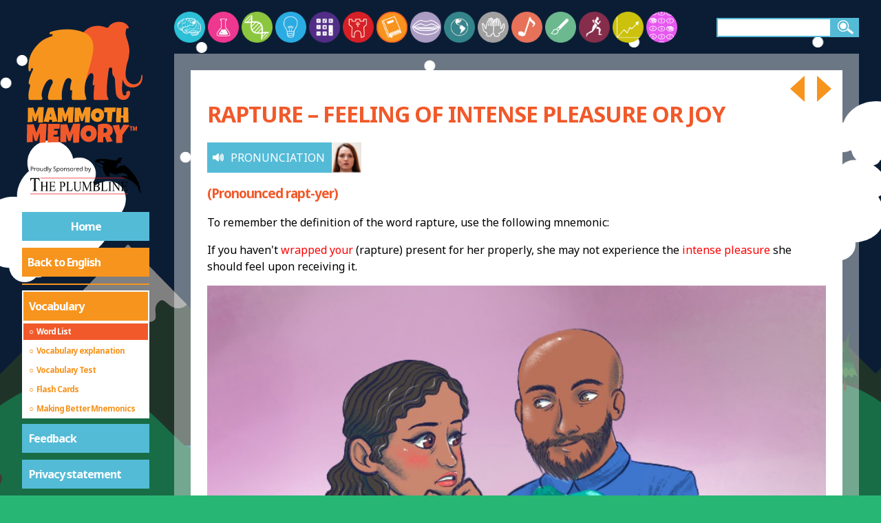

--- FILE ---
content_type: text/html; charset=utf-8
request_url: https://mammothmemory.net/english/2000-new-words/vocabulary/word-list/i/rapture.html
body_size: 13148
content:
<!DOCTYPE html>
<html lang="en">

<head>

      <meta charset="utf-8">
  <meta name="viewport" content="width=device-width, initial-scale=1">

  <title>Rapture  - Mammoth Memory definition - remember meaning</title>
  <meta name="description" content="Rapture  – feeling of intense pleasure or joy (pronounced rapt-yer) see mnemonic pictures. Examples of rapture  in a sentence ">
  <meta name="keywords" content="Rapture , Definition, Remember, Mnemonic, GCSE revision, Pronounce, Pictures">
  <meta name="format-detection" content="telephone=no">
  <link rel="canonical" href="https://mammothmemory.net/english/2000-new-words/vocabulary/word-list/i/rapture.html" />
  
  

  <link rel="stylesheet" href="//fonts.googleapis.com/css?family=Noto+Sans:400,600,700&subset=latin,latin-ext">
  <link rel="stylesheet" href="/assets/build/css/style-19897303.css">
  <link rel="stylesheet" media="print" href="/assets/build/css/style.print-0a05bf4e.css">

  <script>
    var addthis_config = { ui_click: true, ui_show_promo: false  };
    window.MathJax = {
      showProcessingMessages: false,
      messageStyle: 'none',
      showMathMenu: false,
      showMathMenuMSIE: false,
    };
  </script>

  <script type="text/javascript" src="//s7.addthis.com/js/300/addthis_widget.js#pubid=ra-56e2dd76a804153c" async></script>
  <script type="text/javascript" src="https://cdnjs.cloudflare.com/ajax/libs/mathjax/2.7.2/MathJax.js?config=AM_CHTML" async></script>

  <link rel="apple-touch-icon" sizes="57x57" href="/apple-touch-icon-57x57.png">
  <link rel="apple-touch-icon" sizes="60x60" href="/apple-touch-icon-60x60.png">
  <link rel="apple-touch-icon" sizes="72x72" href="/apple-touch-icon-72x72.png">
  <link rel="apple-touch-icon" sizes="76x76" href="/apple-touch-icon-76x76.png">
  <link rel="apple-touch-icon" sizes="114x114" href="/apple-touch-icon-114x114.png">
  <link rel="apple-touch-icon" sizes="120x120" href="/apple-touch-icon-120x120.png">
  <link rel="apple-touch-icon" sizes="144x144" href="/apple-touch-icon-144x144.png">
  <link rel="apple-touch-icon" sizes="152x152" href="/apple-touch-icon-152x152.png">
  <link rel="apple-touch-icon" sizes="180x180" href="/apple-touch-icon-180x180.png">
  <link rel="icon" type="image/png" href="/favicon-32x32.png" sizes="32x32">
  <link rel="icon" type="image/png" href="/favicon-194x194.png" sizes="194x194">
  <link rel="icon" type="image/png" href="/favicon-96x96.png" sizes="96x96">
  <link rel="icon" type="image/png" href="/android-chrome-192x192.png" sizes="192x192">
  <link rel="icon" type="image/png" href="/favicon-16x16.png" sizes="16x16">
  <link rel="manifest" href="/manifest.json">
  <link rel="mask-icon" href="/safari-pinned-tab.svg" color="#cc2128">
  <meta name="msapplication-TileColor" content="#ffffff">
  <meta name="msapplication-TileImage" content="/mstile-144x144.png">
  <meta name="theme-color" content="#ffffff">

  <!-- Google Tag Manager -->
  <script>
    (function(w,d,s,l,i){w[l]=w[l]||[];w[l].push({'gtm.start':
    new Date().getTime(),event:'gtm.js'});var f=d.getElementsByTagName(s)[0],
    j=d.createElement(s),dl=l!='dataLayer'?'&l='+l:'';j.async=true;j.src=
    'https://www.googletagmanager.com/gtm.js?id='+i+dl;f.parentNode.insertBefore(j,f);
    })(window,document,'script','dataLayer','GTM-WHQJSM6');
  </script>
  <!-- End Google Tag Manager -->

  <!-- GA -->
  <script>
    (function(i,s,o,g,r,a,m){i['GoogleAnalyticsObject']=r;i[r]=i[r]||function(){
    (i[r].q=i[r].q||[]).push(arguments)},i[r].l=1*new Date();a=s.createElement(o),
    m=s.getElementsByTagName(o)[0];a.async=1;a.src=g;m.parentNode.insertBefore(a,m)
    })(window,document,'script','https://www.google-analytics.com/analytics.js','ga');

    ga('create', 'UA-100497308-1', 'auto');
    ga('send', 'pageview');
  </script>

  <!-- AdSense -->
  <script async src="https://pagead2.googlesyndication.com/pagead/js/adsbygoogle.js?client=ca-pub-9167832907220655" crossorigin="anonymous">
  </script>

  <!-- Clarity -->
  <script type="text/javascript">
    (function(c,l,a,r,i,t,y){
    c[a]=c[a]||function(){(c[a].q=c[a].q||[]).push(arguments)}; t=l.createElement(r);t.async=1;t.src="https://www.clarity.ms/tag/"+i; y=l.getElementsByTagName(r)[0];y.parentNode.insertBefore(t,y); })(window, document, "clarity", "script", "sv5mu8swte");
    </script>



</head>

<body id="english" class="">
  <!-- Google Tag Manager (noscript) -->
<noscript><iframe src="https://www.googletagmanager.com/ns.html?id=GTM-WHQJSM6" height="0" width="0" style="display:none;visibility:hidden"></iframe></noscript>
<!-- End Google Tag Manager (noscript) -->

<div class="parallax-bg">
    <div data-parallax="true" data-speed="0.02" class="bg-sky"></div>
    <div data-parallax="true" data-speed="0.075" class="bg-mountains">
      <div class="bg-edge"></div>
      <div class="bg-body"></div>
    </div>
    <div data-parallax="true" data-speed="0.05" class="bg-hills">
      <div class="bg-edge"></div>
      <div class="bg-body"></div>
    </div>
</div>
<script>
  var d = new Date();
  var day = d.getHours() >= 7 && d.getHours() <= 20;
  if (!day) document.querySelector('.parallax-bg').classList.add('night');
</script>



    <header>
            <span class="mobile-search"></span>
            <a href="/index.html" class="svg-link">
                <img src="/images/mobile-home.svg" alt="Mammoth Memory">
            </a>
            <span class="menu-button"></span>





    </header>

    <main>
        <div class="wrap clearfix main-wrap">
            <div class="sidebar">


<a href="/index.html" class="logo svg-link">
  <svg xmlns="http://www.w3.org/2000/svg" viewBox="0 0 565.8 579.5" preserveAspectRatio="xMidYMid">
  <path class="logo-path-fill-dark-red" d="M488.8 311.5c-25.9 0-37.3-18.8-41.2-35.3 0-.1-.1-.1-.1 0-3.9 23.8-6.4 71.9 7.9 70.9 4-.3 6.4-1.5 7.8-4.2.5-.9.7-1.9.7-3 0-.8-.2-1.9-.8-2.8-1.8-2.8.6-5.1 1.9-6.4 4.1-4 12.9-7.9 15 1.8 1.9 9.1-5.3 32.1-25.4 34.2H449c-17.4 0-30.2-14.1-32.1-31.4-2.8-26.1-3.6-52.1-3.6-52.3-1.2-32.5-14.5-10.5-12.5-55.2-.1-.2-2.1-4.8-7-5-7.6-.4-7.9 6.1-7.9 6.1s-18.1 114.5-3.8 128.6c4.1 4 .9 9.2-.3 9.3h-58.5c-2.7 0-5-2.4-5.1-5.1-1.3-33.2 4.3-62.8 4.3-62.8-19 17.2.3-32-6.3-44.6-10.3-19.6-27.3 5.8-40.2 51.6-4.5 16-38.6-187.6-11.7-228.2 37.6-56.6 96.9-38.8 110.7-31.9 2.1 1.1 8.3-.7 9.4-2.8 8.8-15.5 28.8-22.5 42.6-22.9 17.2-.6 35.1 2.2 46.7 23 2.2 4-2.4 8.3-6.2 5.7-3-2-3.6.2-5.1 6.4-1.3 5.6-3.4 14.4-1.4 23 3.9 17.1 10 28.5 12.8 43.9 2.7 14.7 4.7 25.4 1.7 45.2-1.8 11.7-2 17-4.4 23.2-7.6 19.2-10.6 51.4-10.6 51.6-5.7 46.2 30.1 65.5 54.1 50 8.7-5.6 15.8-18.7 15.1-33.8-.1-3.4 4.8-3.9 5.3-.5 2.8 21.5-7.2 53.7-46.2 53.7z"/>
  <path class="logo-path-fill-light-red" d="M282.1 70.5c-67-33.1-148.3-10-157.3-4.8-5.5 3.2-3.5 12.6 6.2 8.5 6.8-2.9 4.2 8.1 4.2 8.1-17.7 7.3-42.5 12.2-68.6 41.7-26.9 30.3-40 58.6-37.9 109.5.3 7.6 9.2 8.5 10.1 1.2.8-6.8 1.2-8.3 5.3-8.5 4.5-.3 6.8 2.4 3.9 7.7-11.4 20.9-22.3 57.4-17.4 62.4 3.3 3.3 9.5-6.2 2.2 21.6-4.4 16.7-4.8 26.3-3.7 39.8.7 8.8 1.6 8.9 6.5 8.9h48.3c.4 0 .7 0 1.1-.1 3.3-.7 6.3-.6 5.1-8.6-.6-4.4-3.6-5.5-2.6-19 1.5-20.6 24.8-75.1 44.8-61.6 4.1 2.7 5.9 12.4 1.3 19.4-10.6 16.4-27.8 70.1-11.7 69.9H168c8.6.2 10.1 2.7 8.7-13.3-2.7-32.4 12.9-67.4 12.9-67.5 12.2-29.5 33.7-11.7 30-1.3-1.5 4.4-12.8 49 2 38.6 2.3-1.6-1.3 30.8-.5 35.1 1.6 8.5 0 8.6 8.7 8.4h46.6c10.1.4 10.7-2.4 8-10-10-27.7-7.8-51.5 3-92.1 20.7-78 56.3-163.5-5.3-194z"/>
  <path class="logo-path-fill-light-red" d="M96.9 399l-4.2 67.7-21 .9.2-35.7-9.5 28.8h-8.1L46.9 435l-.1 29.9-21.3.6.9-63.8 23.7-.9 9.4 30.5L72.1 399h24.8zM157.7 462.4l-22.9 3L132 455h-10.5l-2.3 10.4-23.5-2.4 18.4-61.5 25.7-1.3 17.9 62.2zm-27.3-21.6l-3.5-16.1-3.4 16.1h6.9zM230 399l-4.2 67.7-21 .9.2-35.7-9.5 28.8h-8.1L180 435l-.1 29.9-21.3.6.9-63.8 23.7-.9 9.4 30.5 12.6-32.4H230zM304.7 399l-4.2 67.7-21 .9.2-35.7-9.5 28.8H262l-7.3-25.8-.1 29.9-21.3.6.9-63.8 23.7-.9 9.4 30.5 12.6-32.4h24.8zM364.5 433.7c0 2.8-.3 5.5-1 8.1-.6 2.6-1.6 5-2.8 7.3-1.2 2.3-2.7 4.4-4.4 6.3-1.7 1.9-3.7 3.5-5.9 4.9s-4.5 2.4-7.1 3.2-5.3 1.1-8.1 1.1-5.4-.4-7.9-1.1c-2.5-.7-4.9-1.7-7-3-2.2-1.3-4.2-2.8-5.9-4.6-1.8-1.8-3.3-3.8-4.5-6-1.2-2.2-2.2-4.6-2.9-7.1-.7-2.5-1-5.2-1-7.9s.3-5.3 1-7.9c.6-2.6 1.6-5 2.8-7.3 1.2-2.3 2.7-4.4 4.4-6.3 1.7-1.9 3.7-3.6 5.8-4.9 2.1-1.4 4.5-2.5 6.9-3.2 2.5-.8 5.1-1.2 7.9-1.2 4.5 0 8.5.7 12.2 2.1 3.7 1.4 6.8 3.4 9.4 5.9 2.6 2.6 4.6 5.7 6 9.3 1.4 3.8 2.1 7.9 2.1 12.3zm-20.4 1.2c0-1.3-.2-2.6-.6-3.9s-.9-2.4-1.7-3.3c-.7-1-1.7-1.8-2.7-2.4-1.1-.6-2.3-.9-3.8-.9-1.4 0-2.7.3-3.9.8-1.1.5-2.1 1.2-2.9 2.1-.8.9-1.4 2-1.9 3.2s-.6 2.5-.6 3.9c0 1.3.2 2.6.6 3.9.4 1.3.9 2.5 1.7 3.5s1.7 1.9 2.7 2.5c1.1.6 2.4 1 3.8 1s2.7-.3 3.9-.9c1.2-.6 2.1-1.3 2.9-2.3s1.4-2.1 1.8-3.3.7-2.5.7-3.9zM415.9 400.3l-.5 19.6-13.8.6-3.5 43.7-19.5 1 .1-43.7-13.8.7.6-21.8 50.4-.1zM473.2 466.3l-23.1 1.1-.2-21.3h-10.6l-.6 20.2H418l1.8-64.9 22 1-1.4 33.1h10.2l.1-35.6 21 .6 1.5 65.8z"/>
  <path class="logo-path-fill-dark-red" d="M109.7 472.6l-5.3 83.9-26.1 1.1.2-44.2L66.9 549H56.8l-9-31.9-.1 37-26.4.9 1.1-79 29.4-1.1 11.7 37.8L79 472.6h30.7zM168 473.5c-.2 3.6-.4 7.1-.6 10.6-.2 3.5-.4 7-.7 10.6l-24.2 1.3-.6 7.2h17l-1.3 17.7-17.1.6-.6 8.3H164.2c-.2 4.2-.5 8.4-.7 12.5-.2 4.1-.5 8.3-.7 12.4l-49.2 1.1 1.8-82.4H168zM258.3 472.6l-5.3 83.9-26.1 1.1.2-44.2-11.7 35.6h-10.1l-9-31.9-.1 37-26.4.8 1.1-79 29.4-1.1 11.7 37.8 15.5-40.1h30.8zM332.3 515.6c0 3.5-.4 6.8-1.2 10-.8 3.2-2 6.2-3.5 9.1-1.5 2.8-3.3 5.4-5.5 7.7s-4.6 4.4-7.3 6c-2.7 1.7-5.6 3-8.8 3.9-3.2.9-6.5 1.4-10.1 1.4-3.4 0-6.7-.4-9.8-1.3-3.1-.9-6-2.1-8.7-3.7-2.7-1.6-5.2-3.5-7.3-5.7-2.2-2.2-4.1-4.7-5.6-7.4s-2.7-5.6-3.6-8.8c-.9-3.1-1.3-6.4-1.3-9.8 0-3.3.4-6.6 1.2-9.7.8-3.2 2-6.2 3.5-9s3.3-5.4 5.5-7.8c2.1-2.4 4.5-4.4 7.2-6.1 2.6-1.7 5.5-3 8.6-4 3.1-1 6.3-1.4 9.8-1.4 5.5 0 10.6.9 15.1 2.6 4.6 1.7 8.4 4.2 11.7 7.3 3.2 3.2 5.7 7 7.5 11.5 1.7 4.6 2.6 9.6 2.6 15.2zm-25.4 1.5c0-1.6-.2-3.2-.7-4.8-.5-1.5-1.2-2.9-2.1-4.1s-2-2.2-3.4-2.9c-1.4-.7-2.9-1.1-4.7-1.1-1.8 0-3.4.3-4.8 1-1.4.6-2.6 1.5-3.6 2.7-1 1.1-1.8 2.4-2.3 3.9-.5 1.5-.8 3.1-.8 4.8 0 1.6.2 3.2.7 4.8s1.1 3 2.1 4.3 2 2.3 3.4 3.1c1.4.8 2.9 1.2 4.7 1.2s3.4-.4 4.8-1.1c1.4-.7 2.6-1.7 3.6-2.9s1.8-2.6 2.3-4.1c.6-1.6.8-3.2.8-4.8zM403.3 500.8c0 3-.3 5.7-.8 8.1-.5 2.4-1.3 4.6-2.4 6.7-1.1 2-2.5 3.9-4.3 5.6-1.8 1.7-3.9 3.4-6.3 4.9l13.6 24.2-25.7 5-8.8-24.3-7.1.2-1 23.8h-24.6c.2-8.7.4-17.3.5-25.9l.6-25.9c.1-4.4.2-8.7.2-13 .1-4.3.2-8.6.5-13 2.7-1 5.3-1.8 7.9-2.5 2.6-.6 5.2-1.2 7.8-1.5 2.6-.4 5.3-.6 7.9-.7 2.7-.1 5.4-.2 8.3-.2 4.3 0 8.5.6 12.6 1.8 4.1 1.2 7.6 3 10.8 5.4 3.1 2.4 5.6 5.4 7.5 9 1.8 3.4 2.8 7.6 2.8 12.3zm-25.6 1.9c0-1.6-.2-3.1-.7-4.4-.4-1.3-1.1-2.5-1.9-3.5-.9-1-1.9-1.7-3.2-2.3-1.3-.6-2.8-.8-4.5-.8-.8 0-1.5 0-2.2.1-.7.1-1.4.2-2.1.4l-.9 21.3h1.4c1.6 0 3.3-.2 5-.6 1.7-.4 3.2-1.1 4.6-1.9 1.4-.9 2.5-2 3.3-3.4.7-1.4 1.2-3 1.2-4.9zM478.1 478.5l-31.4 43.9-1.5 35.8h-27.1l.7-35.5-16.3-42.4 29.1-3.7 4.6 24.7 14.5-24.7 27.4 1.9z"/>
  <path class="logo-path-fill-dark-red" d="M490.8 487.6h-3.7v15.9h-5v-15.9h-4v-4h12.7v4zm15.2 3l-3.1 13h-2.4l-3.1-13v13H493v-20h5.5l3.3 13.5 3.6-13.5h5.1v20H506v-13z"/>
</svg>

            </a>
            <a href="https://www.theplumbline.co.uk" class="logo ext svg-link" target="_blank">
              <svg xmlns="http://www.w3.org/2000/svg" viewBox="0 50 257.95 102.91" xml:space="preserve">
  <style>
    .st0{display:none;}
	.st1{fill:#ED1C24;}
	.st2{fill-rule:evenodd;clip-rule:evenodd;fill:#26323D;}
  </style>
  <g id="Layer_1">
    <path d="m35.27 91.5.25 6.09h-.63c-.12-1.07-.29-1.84-.5-2.3-.34-.74-.8-1.29-1.37-1.64-.57-.35-1.32-.53-2.25-.53H27.6v19.85c0 1.6.15 2.59.45 2.99.42.54 1.07.8 1.94.8h.78v.71h-9.55v-.71h.8c.95 0 1.63-.33 2.03-1 .24-.41.37-1.34.37-2.8V93.13H21.7c-1.05 0-1.8.09-2.24.27-.58.24-1.07.71-1.48 1.4-.41.69-.65 1.62-.73 2.8h-.63l.27-6.09h18.38zm6.1 16h7.5v-5.33c0-.95-.05-1.58-.16-1.88-.08-.23-.25-.43-.5-.59-.34-.22-.7-.33-1.08-.33h-.57v-.51h6.9v.51h-.56c-.38 0-.74.1-1.08.32-.25.15-.43.37-.52.67-.09.3-.14.9-.14 1.82v12.02c0 .94.05 1.57.15 1.87.08.23.24.43.49.59.35.22.71.33 1.09.33h.57v.51h-6.9v-.51h.57c.66 0 1.14-.22 1.44-.67.2-.29.3-1 .3-2.12v-5.67h-7.5v5.67c0 .94.05 1.57.16 1.87.08.23.25.43.5.59.34.22.7.33 1.08.33h.58v.51h-6.92v-.51h.57c.67 0 1.15-.22 1.45-.67.19-.29.29-1 .29-2.12v-12.02c0-.95-.05-1.58-.15-1.88-.08-.23-.24-.43-.49-.59-.35-.22-.71-.33-1.09-.33h-.57v-.51h6.92v.51h-.58c-.38 0-.74.1-1.08.32-.25.15-.42.37-.51.67-.09.3-.14.9-.14 1.82v5.31zm17.69-7.62v7.36h3.55c.92 0 1.54-.16 1.84-.48.41-.42.64-1.16.69-2.23h.44v6.48h-.44c-.11-.91-.22-1.49-.33-1.74-.14-.32-.38-.57-.7-.76s-.83-.27-1.5-.27h-3.55v6.14c0 .82.03 1.33.1 1.5s.17.32.33.43c.16.11.46.16.91.16h2.74c.91 0 1.58-.07 1.99-.22.41-.15.81-.43 1.19-.87.49-.57 1-1.42 1.51-2.57h.48l-1.39 4.67H54.47v-.51h.57c.38 0 .74-.1 1.08-.32.25-.15.43-.37.52-.66.09-.29.14-.89.14-1.8v-12.1c0-1.18-.1-1.91-.31-2.18-.29-.37-.76-.55-1.43-.55h-.57v-.51h12.44l.18 4.08h-.46c-.17-.98-.35-1.65-.55-2.02-.2-.37-.5-.65-.9-.84-.32-.14-.88-.21-1.68-.21h-4.44zm20.89 8.88v5.43c0 1.17.11 1.9.33 2.18.3.4.76.6 1.37.6h.62v.51h-6.92v-.51h.61c.68 0 1.17-.26 1.46-.77.16-.28.24-.96.24-2.02v-12.03c0-1.17-.11-1.9-.32-2.18-.31-.4-.77-.6-1.38-.6h-.61v-.51h5.92c1.44 0 2.58.17 3.42.52.83.34 1.54.92 2.11 1.74s.86 1.78.86 2.9c0 1.52-.43 2.76-1.3 3.71-.87.95-2.1 1.43-3.68 1.43-.39 0-.81-.03-1.26-.1s-.95-.17-1.47-.3zm0-.78c.42.09.79.16 1.12.21.33.05.6.07.83.07.83 0 1.54-.37 2.14-1.11.6-.74.9-1.69.9-2.86 0-.81-.14-1.55-.43-2.25-.29-.69-.69-1.21-1.21-1.55s-1.12-.52-1.79-.52c-.41 0-.92.09-1.56.26v7.75zm22.53 4.35.39.1-1.38 5.05H89v-.51h.61c.68 0 1.17-.26 1.46-.77.17-.29.25-.97.25-2.03v-12.02c0-1.16-.11-1.89-.33-2.18-.31-.4-.77-.6-1.38-.6H89v-.51h7.31v.51c-.86-.01-1.46.08-1.8.27-.35.19-.58.44-.71.73s-.19.99-.19 2.1v11.7c0 .76.06 1.28.19 1.57.09.19.24.33.44.43.2.09.82.14 1.86.14h1.18c1.24 0 2.11-.1 2.61-.32.5-.21.96-.58 1.37-1.12.4-.54.81-1.38 1.22-2.54zm12.55-12.96v-.51h5.71v.51h-.61c-.63 0-1.12.31-1.46.92-.17.28-.25.94-.25 1.98v7.55c0 1.87-.16 3.32-.48 4.35-.32 1.03-.95 1.91-1.89 2.65s-2.22 1.11-3.84 1.11c-1.76 0-3.1-.35-4.01-1.06-.91-.71-1.56-1.65-1.94-2.84-.25-.81-.38-2.34-.38-4.59v-7.28c0-1.14-.14-1.9-.41-2.25-.27-.36-.72-.54-1.33-.54h-.61v-.51h6.97v.51h-.62c-.67 0-1.14.24-1.43.73-.2.33-.3 1.02-.3 2.06v8.12c0 .72.06 1.55.17 2.49.12.93.32 1.66.62 2.18s.74.95 1.3 1.29c.57.34 1.26.51 2.09.51 1.06 0 2-.27 2.83-.8.83-.53 1.4-1.21 1.71-2.04.31-.83.46-2.23.46-4.21v-7.54c0-1.16-.11-1.89-.33-2.18-.31-.4-.77-.6-1.38-.6h-.59zm15.95 18.11-6.24-15.67v12.44c0 1.14.11 1.86.32 2.14.29.38.76.58 1.39.58h.57v.51h-5.62v-.51h.57c.68 0 1.17-.24 1.45-.71.17-.29.26-.96.26-2.01v-12.17c0-.82-.08-1.42-.24-1.79-.11-.27-.32-.49-.61-.67-.3-.18-.78-.27-1.43-.27v-.51h4.57l5.86 14.57 5.76-14.57h4.57v.51h-.56c-.69 0-1.18.24-1.46.71-.17.29-.26.96-.26 2.01v12.17c0 1.14.11 1.86.33 2.14.29.38.76.58 1.39.58h.56v.51h-6.86v-.51h.57c.69 0 1.17-.24 1.45-.71.17-.29.26-.96.26-2.01V101.8l-6.22 15.67h-.38zm22.95-9.5c1.12.27 1.96.71 2.51 1.32.77.84 1.15 1.87 1.15 3.09 0 .92-.25 1.81-.76 2.66-.51.85-1.2 1.47-2.09 1.85s-2.24.58-4.05.58h-7.62v-.51h.61c.67 0 1.16-.25 1.45-.74.18-.32.27-1 .27-2.05v-12.03c0-1.15-.12-1.88-.34-2.18-.31-.4-.77-.6-1.38-.6h-.61v-.51h6.98c1.3 0 2.34.11 3.13.33 1.19.33 2.1.91 2.73 1.75.63.84.94 1.8.94 2.89 0 .93-.25 1.77-.74 2.51-.49.74-1.22 1.28-2.18 1.64zm-6.23-.74c.29.06.63.11 1.01.14.38.03.79.05 1.24.05 1.16 0 2.03-.14 2.61-.43.58-.29 1.03-.73 1.34-1.33s.46-1.25.46-1.95c0-1.09-.39-2.02-1.16-2.79-.77-.77-1.89-1.15-3.37-1.15-.79 0-1.51.1-2.14.3v7.16zm0 8.9c.92.25 1.83.37 2.73.37 1.44 0 2.53-.37 3.29-1.12.75-.75 1.13-1.67 1.13-2.77 0-.72-.17-1.42-.51-2.09s-.9-1.2-1.67-1.58c-.77-.38-1.72-.58-2.86-.58-.49 0-.91.01-1.26.03-.35.02-.63.05-.85.1v7.64zm25.21-3.81.39.1-1.38 5.05h-12.5v-.51h.61c.68 0 1.17-.26 1.46-.77.17-.29.25-.97.25-2.03v-12.02c0-1.16-.11-1.89-.33-2.18-.31-.4-.77-.6-1.38-.6h-.61v-.51h7.31v.51c-.86-.01-1.46.08-1.8.27-.35.19-.58.44-.71.73s-.19.99-.19 2.1v11.7c0 .76.06 1.28.19 1.57.09.19.24.33.44.43.2.09.82.14 1.86.14h1.18c1.24 0 2.11-.1 2.61-.32.5-.21.96-.58 1.37-1.12.4-.54.81-1.38 1.23-2.54zm8.44 4.65v.51h-6.92v-.51h.57c.67 0 1.15-.22 1.45-.67.19-.29.29-1 .29-2.12v-12.03c0-.94-.05-1.57-.15-1.87-.08-.23-.24-.43-.49-.59-.35-.22-.71-.33-1.09-.33h-.57v-.51h6.92v.51h-.58c-.66 0-1.14.22-1.44.67-.2.29-.3 1-.3 2.12v12.03c0 .94.05 1.57.16 1.87.08.23.25.43.5.59.34.22.7.33 1.08.33h.57zm.27-18.12H186l9.87 13.97v-10.74c0-1.14-.11-1.86-.33-2.14-.29-.38-.76-.58-1.39-.58h-.56v-.51h5.62v.51h-.57c-.68 0-1.17.24-1.45.71-.17.29-.26.96-.26 2.01v15.7h-.43l-10.64-15v11.47c0 1.14.11 1.86.32 2.14.3.38.77.58 1.39.58h.57v.51h-5.62v-.51h.56c.69 0 1.18-.24 1.46-.71.17-.29.26-.96.26-2.01v-12.95c-.47-.63-.82-1.05-1.07-1.25-.24-.2-.6-.39-1.07-.56-.23-.08-.58-.12-1.05-.12v-.52zm23.02 1.02v7.36h3.55c.92 0 1.54-.16 1.84-.48.41-.42.64-1.16.69-2.23h.44v6.48h-.44c-.11-.91-.22-1.49-.33-1.74-.14-.32-.38-.57-.7-.76s-.83-.27-1.5-.27h-3.55v6.14c0 .82.03 1.33.1 1.5s.17.32.33.43c.16.11.46.16.91.16h2.74c.91 0 1.58-.07 1.99-.22.41-.15.81-.43 1.19-.87.49-.57 1-1.42 1.51-2.57h.48l-1.39 4.67h-12.44v-.51h.57c.38 0 .74-.1 1.08-.32.25-.15.43-.37.52-.66.09-.29.14-.89.14-1.8v-12.1c0-1.18-.1-1.91-.31-2.18-.29-.37-.76-.55-1.43-.55h-.57v-.51h12.44l.18 4.08h-.46c-.17-.98-.35-1.65-.55-2.02-.2-.37-.5-.65-.9-.84-.32-.14-.88-.21-1.68-.21h-4.45z"/>
    <path class="st1" d="M37.31 91.15h177.03v.97H37.31zm-20.67 31.8h197.89v.98H16.64z"/>
    <path class="st2" d="M491.85 89.24c.05-.02.05.03.07.04-.05.02-.07.01-.07-.04zm-.66-.25c.02 0 .04-.01.06-.01-.02 0-.04.01-.06.01z"/>
    <path d="M23.23 71.1c0 .87-.3 1.53-.89 2s-1.44.7-2.54.7h-1.01v3.37h-1V68.6h2.22c2.15 0 3.22.83 3.22 2.5zm-4.44 1.84h.9c.88 0 1.52-.14 1.92-.43s.59-.74.59-1.37c0-.57-.19-.99-.56-1.27s-.95-.42-1.73-.42H18.8v3.49zm9.02-2.31c.29 0 .54.02.77.07l-.13.9c-.27-.06-.5-.09-.7-.09-.52 0-.96.21-1.33.63s-.55.95-.55 1.58v3.45h-.97v-6.42h.8l.11 1.19h.05c.24-.42.53-.74.86-.97s.68-.34 1.09-.34zm7.51 3.32c0 1.05-.26 1.86-.79 2.45s-1.26.88-2.19.88c-.57 0-1.08-.13-1.53-.4s-.79-.66-1.03-1.16-.36-1.09-.36-1.77c0-1.05.26-1.86.79-2.45s1.25-.88 2.18-.88c.9 0 1.61.3 2.14.9s.79 1.41.79 2.43zm-4.9 0c0 .82.16 1.45.49 1.88s.81.64 1.45.64c.64 0 1.12-.21 1.45-.64s.5-1.05.5-1.88c0-.82-.17-1.44-.5-1.86s-.82-.64-1.46-.64-1.12.21-1.44.63-.49 1.04-.49 1.87zm7.52-3.2v4.17c0 .52.12.91.36 1.17s.61.39 1.12.39c.67 0 1.16-.18 1.47-.55s.47-.97.47-1.8v-3.38h.97v6.42h-.8l-.14-.86h-.05c-.2.32-.48.56-.83.73s-.76.25-1.21.25c-.78 0-1.37-.19-1.75-.56s-.58-.96-.58-1.78v-4.2h.97zm10.82 5.56h-.05c-.45.65-1.12.98-2.02.98-.84 0-1.49-.29-1.96-.86s-.7-1.39-.7-2.45.23-1.88.7-2.47 1.12-.88 1.96-.88c.87 0 1.54.32 2 .95h.08l-.04-.46-.02-.45v-2.61h.97v9.12h-.79l-.13-.87zm-1.95.16c.66 0 1.15-.18 1.44-.54s.45-.94.45-1.75v-.21c0-.91-.15-1.56-.45-1.95s-.79-.58-1.45-.58c-.57 0-1.01.22-1.31.67s-.45 1.07-.45 1.88c0 .82.15 1.44.45 1.86s.74.62 1.32.62zm5.9.7h-.97v-9.12h.97v9.12zm1.05-6.42h1.04l1.41 3.66c.31.84.5 1.44.57 1.81h.05c.05-.2.16-.54.32-1.02s.69-1.97 1.59-4.45h1.04l-2.76 7.31c-.27.72-.59 1.24-.96 1.54s-.81.45-1.34.45c-.3 0-.59-.03-.88-.1v-.78c.21.05.46.07.72.07.67 0 1.14-.38 1.43-1.12l.36-.91-2.59-6.46zm15.16 4.14c0 .75-.27 1.34-.82 1.76s-1.29.63-2.23.63c-1.02 0-1.8-.13-2.34-.39v-.96c.35.15.73.27 1.15.35s.82.13 1.23.13c.66 0 1.16-.13 1.5-.38s.5-.6.5-1.05c0-.3-.06-.54-.18-.73s-.32-.36-.6-.52-.7-.34-1.27-.54c-.8-.29-1.37-.62-1.71-1.01s-.51-.9-.51-1.53c0-.66.25-1.19.74-1.58s1.15-.59 1.97-.59c.85 0 1.63.16 2.35.47l-.31.87c-.71-.3-1.39-.45-2.06-.45-.53 0-.94.11-1.24.34s-.45.54-.45.94c0 .3.05.54.16.73s.29.36.55.52.66.33 1.19.52c.9.32 1.52.66 1.85 1.03s.53.85.53 1.44zm4.59 2.4c-.42 0-.8-.08-1.15-.23s-.64-.39-.87-.71h-.07c.05.38.07.73.07 1.07v2.64h-.97v-9.3h.79l.13.88h.05c.25-.35.54-.61.87-.76s.71-.23 1.14-.23c.85 0 1.51.29 1.97.87s.69 1.4.69 2.45c0 1.05-.24 1.87-.71 2.46s-1.1.86-1.94.86zm-.14-5.83c-.66 0-1.13.18-1.42.54s-.44.94-.45 1.73v.22c0 .9.15 1.55.45 1.94s.78.58 1.45.58c.55 0 .99-.22 1.3-.67s.47-1.07.47-1.86c0-.8-.16-1.42-.47-1.84s-.76-.64-1.33-.64zm10.05 2.49c0 1.05-.26 1.86-.79 2.45s-1.26.88-2.19.88c-.57 0-1.08-.13-1.53-.4s-.79-.66-1.03-1.16-.36-1.09-.36-1.77c0-1.05.26-1.86.79-2.45s1.25-.88 2.18-.88c.9 0 1.61.3 2.14.9s.79 1.41.79 2.43zm-4.89 0c0 .82.16 1.45.49 1.88s.81.64 1.45.64 1.12-.21 1.45-.64.5-1.05.5-1.88c0-.82-.17-1.44-.5-1.86s-.82-.64-1.46-.64-1.12.21-1.44.63-.49 1.04-.49 1.87zm10.99 3.22v-4.15c0-.52-.12-.91-.36-1.17s-.61-.39-1.12-.39c-.67 0-1.16.18-1.48.54s-.47.96-.47 1.8v3.37h-.97v-6.42h.79l.16.88h.05c.2-.32.48-.56.84-.74s.76-.26 1.2-.26c.77 0 1.36.19 1.75.56s.59.97.59 1.79v4.19h-.98zm7.12-1.75c0 .6-.22 1.06-.67 1.38s-1.07.49-1.88.49c-.85 0-1.52-.13-1.99-.4v-.9c.31.16.64.28.99.37s.69.13 1.02.13c.51 0 .9-.08 1.17-.24s.41-.41.41-.74c0-.25-.11-.46-.33-.64s-.64-.39-1.27-.63c-.6-.22-1.02-.42-1.27-.58s-.44-.35-.56-.57-.18-.46-.18-.76c0-.52.21-.94.64-1.24s1.01-.45 1.75-.45c.69 0 1.37.14 2.03.42l-.35.79c-.64-.27-1.23-.4-1.75-.4-.46 0-.81.07-1.04.22s-.35.34-.35.6c0 .17.04.32.13.44s.23.24.42.35.57.27 1.12.47c.76.28 1.28.56 1.54.84s.42.62.42 1.05zm7.12-1.47c0 1.05-.26 1.86-.79 2.45s-1.26.88-2.19.88c-.57 0-1.08-.13-1.53-.4s-.79-.66-1.03-1.16-.36-1.09-.36-1.77c0-1.05.26-1.86.79-2.45s1.25-.88 2.18-.88c.9 0 1.61.3 2.14.9s.79 1.41.79 2.43zm-4.89 0c0 .82.16 1.45.49 1.88s.81.64 1.45.64 1.12-.21 1.45-.64.5-1.05.5-1.88c0-.82-.17-1.44-.5-1.86s-.82-.64-1.46-.64-1.12.21-1.44.63-.49 1.04-.49 1.87zm9.53-3.32c.29 0 .54.02.77.07l-.13.9c-.27-.06-.5-.09-.7-.09-.52 0-.96.21-1.33.63s-.55.95-.55 1.58v3.45h-.97v-6.42h.8l.11 1.19h.05c.24-.42.53-.74.86-.97s.68-.34 1.09-.34zm4.68 6.66c-.95 0-1.7-.29-2.25-.87s-.82-1.38-.82-2.41c0-1.04.25-1.86.76-2.47s1.19-.91 2.05-.91c.8 0 1.44.26 1.91.79s.7 1.23.7 2.09v.62h-4.42c.02.75.21 1.33.57 1.72s.87.59 1.53.59c.69 0 1.38-.14 2.05-.43v.87c-.34.15-.67.25-.98.32s-.67.09-1.1.09zm-.27-5.85c-.52 0-.93.17-1.23.5s-.49.8-.54 1.39h3.36c0-.61-.14-1.08-.41-1.41s-.67-.48-1.18-.48zm8.66 4.87h-.05c-.45.65-1.12.98-2.02.98-.84 0-1.49-.29-1.96-.86s-.7-1.39-.7-2.45.23-1.88.7-2.47 1.12-.88 1.96-.88c.87 0 1.54.32 2 .95h.08l-.04-.46-.02-.45v-2.61h.97v9.12h-.79l-.13-.87zm-1.95.16c.66 0 1.15-.18 1.44-.54s.45-.94.45-1.75v-.21c0-.91-.15-1.56-.45-1.95s-.79-.58-1.45-.58c-.57 0-1.01.22-1.31.67s-.45 1.07-.45 1.88c0 .82.15 1.44.45 1.86s.74.62 1.32.62zm11.04-5.83c.84 0 1.5.29 1.97.86s.7 1.39.7 2.45-.24 1.87-.71 2.46-1.12.88-1.96.88c-.42 0-.8-.08-1.15-.23s-.64-.39-.87-.71h-.07l-.21.83h-.7v-9.12h.97v2.21c0 .5-.02.94-.05 1.34h.05c.46-.65 1.13-.97 2.03-.97zm-.15.82c-.66 0-1.14.19-1.44.57s-.44 1.02-.44 1.92.15 1.55.45 1.94.78.58 1.45.58c.6 0 1.04-.22 1.34-.65s.44-1.06.44-1.88c0-.84-.15-1.46-.44-1.87s-.74-.61-1.36-.61zm3.49-.71h1.04l1.41 3.66c.31.84.5 1.44.57 1.81h.05c.05-.2.16-.54.32-1.02s.69-1.97 1.59-4.45h1.04l-2.76 7.31c-.27.72-.59 1.24-.96 1.54s-.81.45-1.34.45c-.3 0-.59-.03-.88-.1v-.78c.21.05.46.07.72.07.67 0 1.14-.38 1.43-1.12l.36-.91-2.59-6.46z"/>
  </g>
  <path d="M240.39 118.41c-1.5-2.81-1.11-4.39-1.09-6.21.01-1.05.05-2.65-.73-4.19-.77-1.55-1.89-3.46-1.91-3.62-.03-.16.51-.57.58-.94.32-1.65-.34-1.4-.1-2.99.23-1.59.79-2.74.31-2.47-.63.35-1.13 1.92-1.45 2.32-.43.53-.73.39-1.2-1.05-.51-1.55-1.8-4.93-3.53-8.24-.91-1.73-1.92-3.28-3.07-4.85-3.25-4.45-8.42-10-11-12.66-4.5-4.63-8.58-7.26-8.58-7.26s-7.8-5.18-8.12-5.17c-.21 0 6.28 4.33 6.18 4.87-.07.38-.78.34-1.68.36-3.53.09-3.03-.03-4.07-.05-2.59-.05-4.25 2.41-5.71 3.18-3.29 1.74-7.28-1.39-6.08-1.83.67-.25 1.99-.05 2.99-.17 1.17-.15 1.53-.25 1.14-2.65-.04-.26-.41-2.42 1.45-3.25 1.22-.55 2.45-.2 3.24-.35.79-.15 2.62-.07 2.62-.07l-1.91-1.43s2.87-6.05 3.59-7.78c.72-1.73 2.29-4.91 2.74-5.38.46-.47 1.77-1.81 1.38-2.26-.53-.6-1.49-.48-3.38.65-1.89 1.12-2.93 2.08-4.8 3.8-1.87 1.71-6.34 6.01-6.96 6.65-.62.64-1.99.68-1.99.68-11.5-1.79-19.74-3.49-28.69-3.52-3.17-.01-5.62.17-7.33.71-2.72.86-4.08 2.54-4.42 3.24-.13.27-.41.18-.7.28-.6.2-.89.78-.85 1.32.04.6.85 1.69.85 1.69s.16-.36.74-.29c.46.06.4.12 1 .44 1.03.55 2.89.13 3.85.26.89.13 2.1.99 3.01 1.11.8.11 1.13-.46 1.93-.08.81.38 2.66 1.69 3.99 3.23 1.15 1.34 2.45 2.69 2.21 2.95-.34.37-.97.54-1.01.87-.07.5.18 1.8.06 2.63-.02.17-4-2.22-7.84-4.37-7.42-4.14-8.06-7.13-8.04-6.64 0 .06.67 2.47 3.49 4.56 1.94 1.44 4.92 3.54 7.08 4.57 3.05 1.46 5.4 2.79 5.41 2.86.13 1.16.48 2.9 1.35 5.68 1.21 3.91 5.73 9.5 7.48 10.37 1.75.87 4.35.79 4.54.03.12-.52.04-1.8.15-4.09.07-1.3.12-2.59.26-3.22.08-.38.07-.52.52-.31 1.24.58 5.11 2.21 6.52 2.79s3.79 1.6 4 1.51c.1-.04 13.04 4.67 13.27 4.58.06-.02-9.52-3.9-9.59-3.92-2.83-.71-2.54-1.13-2.25-1.23 1.45-.51 3.95-1.24 7.55-1.77 1.7-.25 2.54-.8 3.52-.99 1.63-.32 2.29-.27 5.3.49.71.18 2.31.63 3.54 1.58 1.38 1.06 3.5 2.49 3.83 3.91.19.84-.48 1.6-2.2.71-.44-.23-1.51-1.02-4.69-1.01-1.22.01-2 .25-2.68.39-1.16.24-1.79.49-2.19.76-1.04.69-.61.91.5 1.35.62.24 3.98 1.4 8.29 2.9 3.45 1.2 6.59 2.72 7.72 3.35 6.9 3.88 10.59 7.91 11.84 9.12 1.26 1.21 2.66 2.14 2.97 2.82.31.68 2.61 7.17 3.73 9.45.97 1.99 3.94 4.85 4.79 4.46.39-.16-.17-.37-1.67-3.17zm-74.22-58.12c-.76.49-2.02.75-2.49.62.04.04-.1.05-1-.09-2.15-.34-2.93-1.46-4.05-1.81-1.12-.35-1.9-.73-1.79-1.01.22-.55.33-.69.99-.93.66-.25.97-.4.97-.4 1.58-.24 2.07-.2 2.66-.12.58.07.99.2.73.29-.26.09.74.22 1.57.47.83.24 2.5.64 3 1.28.5.63.19 1.19-.59 1.7z" id="Layer_3"/>
</svg>

            </a>



                <div class="menu-top-cont">
                    <span class="menu-button-close"></span>
                </div>

                    <nav><a href="/" style="text-align: center">Home</a></nav>
    <nav class="contextMenu englishMenu">
        <ul>
            <li>
                <a href="/english.html">
                    Back to English                </a>
            </li>
            <li>
                <hr class="divider" />
            </li>
        </ul>
    </nav>
    <nav class="categoryMenu englishMenu">
        <ul>
                        <li>
                                <a class="selected"
                    href="/english/2000-new-words/vocabulary/word-list.html">
                    Vocabulary                </a>

                                <ul class="child">
                                            <li class="child">
                            <a class="selected" href="/english/2000-new-words/vocabulary/word-list.html">
                                <span>Word List</span>
                            </a>

                                                            </li>
                                            <li class="child">
                            <a  href="/english/2000-new-words/vocabulary/vocabulary-explanation.html">
                                <span>Vocabulary explanation</span>
                            </a>

                                                            </li>
                                            <li class="child">
                            <a  href="/english/2000-new-words/vocabulary/vocabulary-test.html">
                                <span>Vocabulary Test</span>
                            </a>

                                                            </li>
                                            <li class="child">
                            <a  href="/english/2000-new-words/vocabulary/flash-cards.html">
                                <span>Flash Cards</span>
                            </a>

                                                            </li>
                                            <li class="child">
                            <a  href="/english/2000-new-words/vocabulary/making-better-mnemonics.html">
                                <span>Making Better Mnemonics</span>
                            </a>

                                                            </li>
                                    </ul>
                                            </li>
                    </ul>
    </nav>

                <!-- menu Main-bottom -->
<nav>

                <a  href="/feedback.html">Feedback</a>
            <a  href="/privacy-statement.html">Privacy statement</a>

</nav>

            </div>



            <div class="content-cont">
            <div class="content-nav">
          <nav class="top-nav">
            <a title="Memory" class="menu-icon menu-icon-memory " href="/memory.html"></a>
            <a title="Chemistry" class="menu-icon menu-icon-chemistry " href="/chemistry.html"></a>
            <a title="Biology" class="menu-icon menu-icon-biology " href="/biology.html"></a>
            <a title="Physics" class="menu-icon menu-icon-physics " href="/physics.html"></a>
            <a title="Maths" class="menu-icon menu-icon-maths " href="/maths.html"></a>
            <a title="History" class="menu-icon menu-icon-history " href="/history.html"></a>
            <a title="English" class="menu-icon menu-icon-english menu-selected" href="/english.html"></a>
            <a title="Languages" class="menu-icon menu-icon-languages " href="/languages.html"></a>
            <a title="Geography" class="menu-icon menu-icon-geography " href="/geography.html"></a>
            <a title="R.S" class="menu-icon menu-icon-rs " href="/rs.html"></a>
            <a title="Music" class="menu-icon menu-icon-music " href="/music.html"></a>
            <a title="Art" class="menu-icon menu-icon-art " href="/art.html"></a>
            <a title="Sports Science" class="menu-icon menu-icon-sports " href="/sports.html"></a>
            <a title="Business Studies" class="menu-icon menu-icon-business " href="/business.html"></a>
            <a title="Exam Techniques" class="menu-icon menu-icon-exams " href="/exams.html"></a>
          </nav>

				<form class="search" method="get" action="/search.html">
    <div class="search-form">
        <th></th><td><input type="text" id="search-name" name="search" /></td><button type="submit" id="search-button"><img src="/images/search-icon-white.svg" width="24" height="24" /></button>
    </div>

    <div id="search-stub"></div>
</form>

        </div>
				<div class="content-cont-fill">

                  


                <section class="content clearfix" id="english/2000-new-words/vocabulary/word-listContent">
                  <div class="tabContent active" id="mainContent">
                    <div class="prev-next-page-cont floated">
    <div class="page-previous">
                        <a href="/english/2000-new-words/vocabulary/word-list/i/rapport.html"><span></span></a>
            </div>

    <div class="page-next">
                                        <a href="/english/2000-new-words/vocabulary/word-list/i/redoubtable.html" ><span></span></a>
                            </div>
</div>

                    







<div class="row"><div class="col-12 column"><div class="ge-content ge-content-type-tinymce" data-ge-content-type="tinymce"><h1>Rapture –&nbsp;feeling of intense pleasure or joy</h1>
<p><a class="open-popup-link content-pop-button video-popup" href="#pop-1653314650151">PRONUNCIATION</a></p>
<div id="pop-1653314650151" class="mfp-hide white-popup"><video src="/video/user/base/English/Vocabulary/WordList/rapture-745.951d6bc.mp4" alt="How to pronounce Rapture" preload="none" controls="false" class="js-popup" width=960 height=540 /></div>
<h3>(Pronounced rapt-yer)</h3>
<p>To remember the definition of the word rapture, use the following mnemonic:</p>
<p>If you haven't <span style="color: #ff0000;">wrapped your</span> (rapture) present for her properly, she may not experience the<span style="color: #ff0000;"> intense pleasure</span> she should feel upon receiving it.</p>
<p><img src="/images/user/base/English/vocab/745-rapture.f428810.jpg" alt="If you haven't wrapped your (rapture) present for her properly, she may not experience the intense pleasure she should feel upon receiving it."  width=750 height=500 /></p>
<p>&nbsp;</p>
<p><strong>Examples of&nbsp;rapture in a sentence</strong></p>
<p>His eyes were full of <strong>rapture</strong> when he held his son for the first time.</p>
<p>The sedative put her into a state of <strong>rapture</strong> – she started expressing her love for everyone.</p>
<p>It was a moment of <strong>rapture</strong> for both of them when the minister pronounced them man and wife.</p>
<p>&nbsp;</p></div></div></div>

                     <div id="more-info" class="white-popup mfp-hide">
                                  <div class="popup-wrap">
                                      
                                  </div>
                              </div>


                          <script>var x = document.querySelector("#fallback"); if (x) x.parentNode.innerHTML = x.innerHTML;</script><a href="#more-info" class="open-popup-link content-pop-button">More Info</a>


                      <footer class="footer">
                        <p style="text-align: center; margin-bottom: 2em;"><a href="/english/2000-new-words/vocabulary/word-list.html?p=38&order=" class="vocab-intro" style="left: 1.5rem; right: auto; top: auto; bottom: 1.5rem;">Back to list</a></p>
                        <div class="addthis_sharing_toolbox"></div>
                        <div class="prev-next-page-cont ">
    <div class="page-previous">
                        <a href="/english/2000-new-words/vocabulary/word-list/i/rapport.html"><span></span></a>
            </div>

    <div class="page-next">
                                        <a href="/english/2000-new-words/vocabulary/word-list/i/redoubtable.html" ><span></span></a>
                            </div>
</div>

                      </footer>
					</div>

                    <div class="tabContent periodic-table" id="periodicContent">
						<div class="content">
                          
            <div data-src="/reference-table.html"></div>
        
						</div>
					</div>

          <div class="tabContent log-table" id="logContent">
            <div class="content">
                          
            <img data-src="/images/user/base/Maths/Logarithms/Reference%20Tables/reference-log-table-1.4df6ee6.jpg" />
            <img data-src="/images/user/base/Maths/Logarithms/Reference%20Tables/reference-log-table-2.d516bb3.jpg" />
        
              </div>
            </div>

          <div class="tabContent anti-log-table" id="antilogContent">
            <div class="content">
                          
            <img data-src="/images/user/base/Maths/Logarithms/Reference%20Tables/reference-anti-log-table-1.b0b0513.jpg" />
            <img data-src="/images/user/base/Maths/Logarithms/Reference%20Tables/reference-anti-log-table-2.f89189d.jpg" />
        
              </div>
            </div>

                </section>
				</div>
            </div>


        </div>

    </main>

	<script>
		var _base = "/";
	</script>
    <script src="/assets/build/js/scripts-64f0d3ab.js"></script>

</body>

</html>


--- FILE ---
content_type: text/html; charset=utf-8
request_url: https://www.google.com/recaptcha/api2/aframe
body_size: 267
content:
<!DOCTYPE HTML><html><head><meta http-equiv="content-type" content="text/html; charset=UTF-8"></head><body><script nonce="qrXVXHG-bNoM1FMdPwDe1g">/** Anti-fraud and anti-abuse applications only. See google.com/recaptcha */ try{var clients={'sodar':'https://pagead2.googlesyndication.com/pagead/sodar?'};window.addEventListener("message",function(a){try{if(a.source===window.parent){var b=JSON.parse(a.data);var c=clients[b['id']];if(c){var d=document.createElement('img');d.src=c+b['params']+'&rc='+(localStorage.getItem("rc::a")?sessionStorage.getItem("rc::b"):"");window.document.body.appendChild(d);sessionStorage.setItem("rc::e",parseInt(sessionStorage.getItem("rc::e")||0)+1);localStorage.setItem("rc::h",'1768964598102');}}}catch(b){}});window.parent.postMessage("_grecaptcha_ready", "*");}catch(b){}</script></body></html>